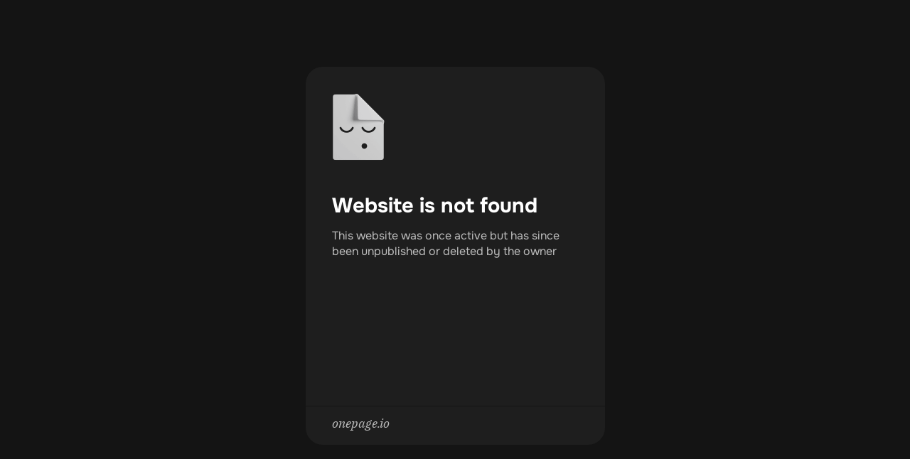

--- FILE ---
content_type: text/css
request_url: https://onecdn.io/font-storage/ibm-plex-serif/ibm-plex-serif.css
body_size: 317
content:
@font-face {
  font-display: swap;
  font-family: 'IBM Plex Serif';
  font-style: normal;
  font-weight: 100;
  
  src: local(''),
    url('https://onecdn.io/font-storage/ibm-plex-serif/ibm-plex-serif-100.woff2') format('woff2'),
       url('https://onecdn.io/font-storage/ibm-plex-serif/ibm-plex-serif-100.woff') format('woff'),
       url('https://onecdn.io/font-storage/ibm-plex-serif/ibm-plex-serif-100.ttf') format('truetype'),
       url('https://onecdn.io/font-storage/ibm-plex-serif/ibm-plex-serif-100.svg#IBMPlexSerif') format('svg')
}
@font-face {
  font-display: swap;
  font-family: 'IBM Plex Serif';
  font-style: italic;
  font-weight: 100;
  
  src: local(''),
    url('https://onecdn.io/font-storage/ibm-plex-serif/ibm-plex-serif-100italic.woff2') format('woff2'),
       url('https://onecdn.io/font-storage/ibm-plex-serif/ibm-plex-serif-100italic.woff') format('woff'),
       url('https://onecdn.io/font-storage/ibm-plex-serif/ibm-plex-serif-100italic.ttf') format('truetype'),
       url('https://onecdn.io/font-storage/ibm-plex-serif/ibm-plex-serif-100italic.svg#IBMPlexSerif') format('svg')
}
@font-face {
  font-display: swap;
  font-family: 'IBM Plex Serif';
  font-style: normal;
  font-weight: 200;
  
  src: local(''),
    url('https://onecdn.io/font-storage/ibm-plex-serif/ibm-plex-serif-200.woff2') format('woff2'),
       url('https://onecdn.io/font-storage/ibm-plex-serif/ibm-plex-serif-200.woff') format('woff'),
       url('https://onecdn.io/font-storage/ibm-plex-serif/ibm-plex-serif-200.ttf') format('truetype'),
       url('https://onecdn.io/font-storage/ibm-plex-serif/ibm-plex-serif-200.svg#IBMPlexSerif') format('svg')
}
@font-face {
  font-display: swap;
  font-family: 'IBM Plex Serif';
  font-style: italic;
  font-weight: 200;
  
  src: local(''),
    url('https://onecdn.io/font-storage/ibm-plex-serif/ibm-plex-serif-200italic.woff2') format('woff2'),
       url('https://onecdn.io/font-storage/ibm-plex-serif/ibm-plex-serif-200italic.woff') format('woff'),
       url('https://onecdn.io/font-storage/ibm-plex-serif/ibm-plex-serif-200italic.ttf') format('truetype'),
       url('https://onecdn.io/font-storage/ibm-plex-serif/ibm-plex-serif-200italic.svg#IBMPlexSerif') format('svg')
}
@font-face {
  font-display: swap;
  font-family: 'IBM Plex Serif';
  font-style: normal;
  font-weight: 300;
  
  src: local(''),
    url('https://onecdn.io/font-storage/ibm-plex-serif/ibm-plex-serif-300.woff2') format('woff2'),
       url('https://onecdn.io/font-storage/ibm-plex-serif/ibm-plex-serif-300.woff') format('woff'),
       url('https://onecdn.io/font-storage/ibm-plex-serif/ibm-plex-serif-300.ttf') format('truetype'),
       url('https://onecdn.io/font-storage/ibm-plex-serif/ibm-plex-serif-300.svg#IBMPlexSerif') format('svg')
}
@font-face {
  font-display: swap;
  font-family: 'IBM Plex Serif';
  font-style: italic;
  font-weight: 300;
  
  src: local(''),
    url('https://onecdn.io/font-storage/ibm-plex-serif/ibm-plex-serif-300italic.woff2') format('woff2'),
       url('https://onecdn.io/font-storage/ibm-plex-serif/ibm-plex-serif-300italic.woff') format('woff'),
       url('https://onecdn.io/font-storage/ibm-plex-serif/ibm-plex-serif-300italic.ttf') format('truetype'),
       url('https://onecdn.io/font-storage/ibm-plex-serif/ibm-plex-serif-300italic.svg#IBMPlexSerif') format('svg')
}
@font-face {
  font-display: swap;
  font-family: 'IBM Plex Serif';
  font-style: normal;
  font-weight: 400;
  
  src: local(''),
    url('https://onecdn.io/font-storage/ibm-plex-serif/ibm-plex-serif-regular.woff2') format('woff2'),
       url('https://onecdn.io/font-storage/ibm-plex-serif/ibm-plex-serif-regular.woff') format('woff'),
       url('https://onecdn.io/font-storage/ibm-plex-serif/ibm-plex-serif-regular.ttf') format('truetype'),
       url('https://onecdn.io/font-storage/ibm-plex-serif/ibm-plex-serif-regular.svg#IBMPlexSerif') format('svg')
}
@font-face {
  font-display: swap;
  font-family: 'IBM Plex Serif';
  font-style: italic;
  font-weight: 400;
  
  src: local(''),
    url('https://onecdn.io/font-storage/ibm-plex-serif/ibm-plex-serif-italic.woff2') format('woff2'),
       url('https://onecdn.io/font-storage/ibm-plex-serif/ibm-plex-serif-italic.woff') format('woff'),
       url('https://onecdn.io/font-storage/ibm-plex-serif/ibm-plex-serif-italic.ttf') format('truetype'),
       url('https://onecdn.io/font-storage/ibm-plex-serif/ibm-plex-serif-italic.svg#IBMPlexSerif') format('svg')
}
@font-face {
  font-display: swap;
  font-family: 'IBM Plex Serif';
  font-style: normal;
  font-weight: 500;
  
  src: local(''),
    url('https://onecdn.io/font-storage/ibm-plex-serif/ibm-plex-serif-500.woff2') format('woff2'),
       url('https://onecdn.io/font-storage/ibm-plex-serif/ibm-plex-serif-500.woff') format('woff'),
       url('https://onecdn.io/font-storage/ibm-plex-serif/ibm-plex-serif-500.ttf') format('truetype'),
       url('https://onecdn.io/font-storage/ibm-plex-serif/ibm-plex-serif-500.svg#IBMPlexSerif') format('svg')
}
@font-face {
  font-display: swap;
  font-family: 'IBM Plex Serif';
  font-style: italic;
  font-weight: 500;
  
  src: local(''),
    url('https://onecdn.io/font-storage/ibm-plex-serif/ibm-plex-serif-500italic.woff2') format('woff2'),
       url('https://onecdn.io/font-storage/ibm-plex-serif/ibm-plex-serif-500italic.woff') format('woff'),
       url('https://onecdn.io/font-storage/ibm-plex-serif/ibm-plex-serif-500italic.ttf') format('truetype'),
       url('https://onecdn.io/font-storage/ibm-plex-serif/ibm-plex-serif-500italic.svg#IBMPlexSerif') format('svg')
}
@font-face {
  font-display: swap;
  font-family: 'IBM Plex Serif';
  font-style: normal;
  font-weight: 600;
  
  src: local(''),
    url('https://onecdn.io/font-storage/ibm-plex-serif/ibm-plex-serif-600.woff2') format('woff2'),
       url('https://onecdn.io/font-storage/ibm-plex-serif/ibm-plex-serif-600.woff') format('woff'),
       url('https://onecdn.io/font-storage/ibm-plex-serif/ibm-plex-serif-600.ttf') format('truetype'),
       url('https://onecdn.io/font-storage/ibm-plex-serif/ibm-plex-serif-600.svg#IBMPlexSerif') format('svg')
}
@font-face {
  font-display: swap;
  font-family: 'IBM Plex Serif';
  font-style: italic;
  font-weight: 600;
  
  src: local(''),
    url('https://onecdn.io/font-storage/ibm-plex-serif/ibm-plex-serif-600italic.woff2') format('woff2'),
       url('https://onecdn.io/font-storage/ibm-plex-serif/ibm-plex-serif-600italic.woff') format('woff'),
       url('https://onecdn.io/font-storage/ibm-plex-serif/ibm-plex-serif-600italic.ttf') format('truetype'),
       url('https://onecdn.io/font-storage/ibm-plex-serif/ibm-plex-serif-600italic.svg#IBMPlexSerif') format('svg')
}
@font-face {
  font-display: swap;
  font-family: 'IBM Plex Serif';
  font-style: normal;
  font-weight: 700;
  
  src: local(''),
    url('https://onecdn.io/font-storage/ibm-plex-serif/ibm-plex-serif-700.woff2') format('woff2'),
       url('https://onecdn.io/font-storage/ibm-plex-serif/ibm-plex-serif-700.woff') format('woff'),
       url('https://onecdn.io/font-storage/ibm-plex-serif/ibm-plex-serif-700.ttf') format('truetype'),
       url('https://onecdn.io/font-storage/ibm-plex-serif/ibm-plex-serif-700.svg#IBMPlexSerif') format('svg')
}
@font-face {
  font-display: swap;
  font-family: 'IBM Plex Serif';
  font-style: italic;
  font-weight: 700;
  
  src: local(''),
    url('https://onecdn.io/font-storage/ibm-plex-serif/ibm-plex-serif-700italic.woff2') format('woff2'),
       url('https://onecdn.io/font-storage/ibm-plex-serif/ibm-plex-serif-700italic.woff') format('woff'),
       url('https://onecdn.io/font-storage/ibm-plex-serif/ibm-plex-serif-700italic.ttf') format('truetype'),
       url('https://onecdn.io/font-storage/ibm-plex-serif/ibm-plex-serif-700italic.svg#IBMPlexSerif') format('svg')
}